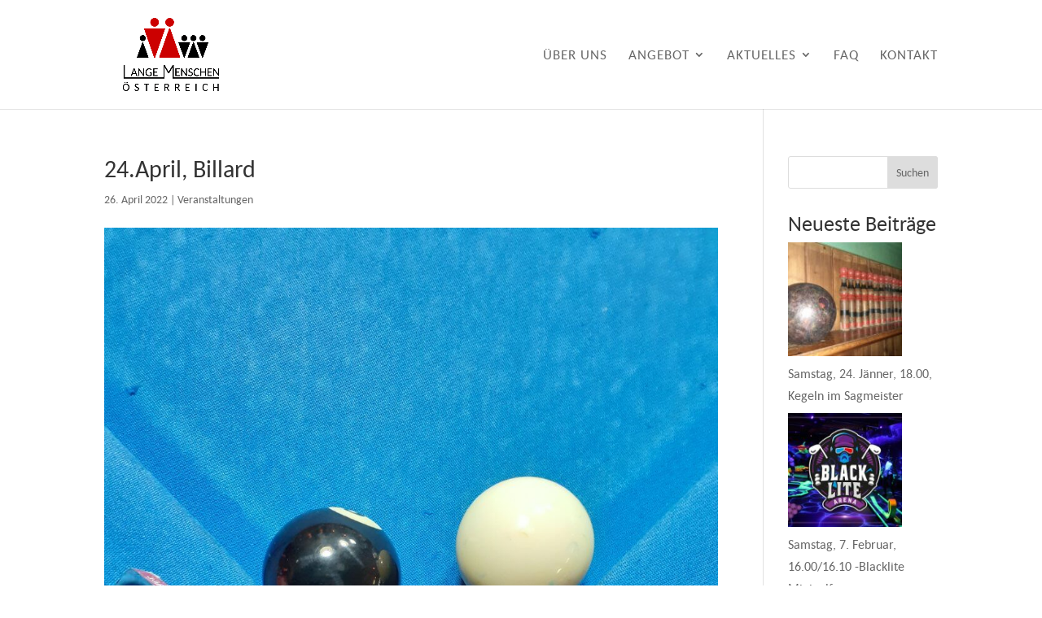

--- FILE ---
content_type: text/css
request_url: https://www.langemenschen.at/wp-content/et-cache/1963/et-divi-dynamic-tb-167-1963-late.css?ver=1765004035
body_size: 901
content:
.et-waypoint.et_pb_animation_off,.et-waypoint:not(.et_pb_counters).et_pb_animation_off,.et_pb_animation_off{opacity:1}.et-waypoint.et_pb_animation_left.et-animated,.et_pb_animation_left.et-animated{opacity:1;-webkit-animation:fadeLeft 1s cubic-bezier(.77,0,.175,1) 1;animation:fadeLeft 1s cubic-bezier(.77,0,.175,1) 1}.et-waypoint.et_pb_animation_right.et-animated,.et_pb_animation_right.et-animated{opacity:1;-webkit-animation:fadeRight 1s cubic-bezier(.77,0,.175,1) 1;animation:fadeRight 1s cubic-bezier(.77,0,.175,1) 1}.et-waypoint.et_pb_animation_top.et-animated,.et_pb_animation_top.et-animated{opacity:1;-webkit-animation:fadeTop 1s cubic-bezier(.77,0,.175,1) 1;animation:fadeTop 1s cubic-bezier(.77,0,.175,1) 1}.et-waypoint.et_pb_animation_bottom.et-animated,.et_pb_animation_bottom.et-animated{opacity:1;-webkit-animation:fadeBottom 1s cubic-bezier(.77,0,.175,1) 1;animation:fadeBottom 1s cubic-bezier(.77,0,.175,1) 1}.et-waypoint.et_pb_animation_fade_in.et-animated,.et_pb_animation_fade_in.et-animated{opacity:1;-webkit-animation:fadeIn 1s cubic-bezier(.77,0,.175,1) 1;animation:fadeIn 1s cubic-bezier(.77,0,.175,1) 1}@media (max-width:980px){.et-waypoint.et_pb_animation_off_tablet,.et-waypoint:not(.et_pb_counters).et_pb_animation_off_tablet,.et_pb_animation_off_tablet{opacity:1;-webkit-animation:none;animation:none}.et-waypoint.et_pb_animation_left_tablet.et-animated,.et_pb_animation_left_tablet.et-animated{opacity:1;-webkit-animation:fadeLeft 1s cubic-bezier(.77,0,.175,1) 1;animation:fadeLeft 1s cubic-bezier(.77,0,.175,1) 1}.et-waypoint.et_pb_animation_right_tablet.et-animated,.et_pb_animation_right_tablet.et-animated{opacity:1;-webkit-animation:fadeRight 1s cubic-bezier(.77,0,.175,1) 1;animation:fadeRight 1s cubic-bezier(.77,0,.175,1) 1}.et-waypoint.et_pb_animation_top_tablet.et-animated,.et_pb_animation_top_tablet.et-animated{opacity:1;-webkit-animation:fadeTop 1s cubic-bezier(.77,0,.175,1) 1;animation:fadeTop 1s cubic-bezier(.77,0,.175,1) 1}.et-waypoint.et_pb_animation_bottom_tablet.et-animated,.et_pb_animation_bottom_tablet.et-animated{opacity:1;-webkit-animation:fadeBottom 1s cubic-bezier(.77,0,.175,1) 1;animation:fadeBottom 1s cubic-bezier(.77,0,.175,1) 1}.et-waypoint.et_pb_animation_fade_in_tablet.et-animated,.et_pb_animation_fade_in_tablet.et-animated{opacity:1;-webkit-animation:fadeIn 1s cubic-bezier(.77,0,.175,1) 1;animation:fadeIn 1s cubic-bezier(.77,0,.175,1) 1}}@media (max-width:767px){.et-waypoint.et_pb_animation_off_phone,.et-waypoint:not(.et_pb_counters).et_pb_animation_off_phone,.et_pb_animation_off_phone{opacity:1;-webkit-animation:none;animation:none}.et-waypoint.et_pb_animation_left_phone.et-animated,.et_pb_animation_left_phone.et-animated{opacity:1;-webkit-animation:fadeLeft 1s cubic-bezier(.77,0,.175,1) 1;animation:fadeLeft 1s cubic-bezier(.77,0,.175,1) 1}.et-waypoint.et_pb_animation_right_phone.et-animated,.et_pb_animation_right_phone.et-animated{opacity:1;-webkit-animation:fadeRight 1s cubic-bezier(.77,0,.175,1) 1;animation:fadeRight 1s cubic-bezier(.77,0,.175,1) 1}.et-waypoint.et_pb_animation_top_phone.et-animated,.et_pb_animation_top_phone.et-animated{opacity:1;-webkit-animation:fadeTop 1s cubic-bezier(.77,0,.175,1) 1;animation:fadeTop 1s cubic-bezier(.77,0,.175,1) 1}.et-waypoint.et_pb_animation_bottom_phone.et-animated,.et_pb_animation_bottom_phone.et-animated{opacity:1;-webkit-animation:fadeBottom 1s cubic-bezier(.77,0,.175,1) 1;animation:fadeBottom 1s cubic-bezier(.77,0,.175,1) 1}.et-waypoint.et_pb_animation_fade_in_phone.et-animated,.et_pb_animation_fade_in_phone.et-animated{opacity:1;-webkit-animation:fadeIn 1s cubic-bezier(.77,0,.175,1) 1;animation:fadeIn 1s cubic-bezier(.77,0,.175,1) 1}}
@font-face{font-family:ETmodules;font-display:block;src:url(//www.langemenschen.at/wp-content/themes/Divi/core/admin/fonts/modules/all/modules.eot);src:url(//www.langemenschen.at/wp-content/themes/Divi/core/admin/fonts/modules/all/modules.eot?#iefix) format("embedded-opentype"),url(//www.langemenschen.at/wp-content/themes/Divi/core/admin/fonts/modules/all/modules.woff) format("woff"),url(//www.langemenschen.at/wp-content/themes/Divi/core/admin/fonts/modules/all/modules.ttf) format("truetype"),url(//www.langemenschen.at/wp-content/themes/Divi/core/admin/fonts/modules/all/modules.svg#ETmodules) format("svg");font-weight:400;font-style:normal}
@font-face{font-family:FontAwesome;font-style:normal;font-weight:400;font-display:block;src:url(//www.langemenschen.at/wp-content/themes/Divi/core/admin/fonts/fontawesome/fa-regular-400.eot);src:url(//www.langemenschen.at/wp-content/themes/Divi/core/admin/fonts/fontawesome/fa-regular-400.eot?#iefix) format("embedded-opentype"),url(//www.langemenschen.at/wp-content/themes/Divi/core/admin/fonts/fontawesome/fa-regular-400.woff2) format("woff2"),url(//www.langemenschen.at/wp-content/themes/Divi/core/admin/fonts/fontawesome/fa-regular-400.woff) format("woff"),url(//www.langemenschen.at/wp-content/themes/Divi/core/admin/fonts/fontawesome/fa-regular-400.ttf) format("truetype"),url(//www.langemenschen.at/wp-content/themes/Divi/core/admin/fonts/fontawesome/fa-regular-400.svg#fontawesome) format("svg")}@font-face{font-family:FontAwesome;font-style:normal;font-weight:900;font-display:block;src:url(//www.langemenschen.at/wp-content/themes/Divi/core/admin/fonts/fontawesome/fa-solid-900.eot);src:url(//www.langemenschen.at/wp-content/themes/Divi/core/admin/fonts/fontawesome/fa-solid-900.eot?#iefix) format("embedded-opentype"),url(//www.langemenschen.at/wp-content/themes/Divi/core/admin/fonts/fontawesome/fa-solid-900.woff2) format("woff2"),url(//www.langemenschen.at/wp-content/themes/Divi/core/admin/fonts/fontawesome/fa-solid-900.woff) format("woff"),url(//www.langemenschen.at/wp-content/themes/Divi/core/admin/fonts/fontawesome/fa-solid-900.ttf) format("truetype"),url(//www.langemenschen.at/wp-content/themes/Divi/core/admin/fonts/fontawesome/fa-solid-900.svg#fontawesome) format("svg")}@font-face{font-family:FontAwesome;font-style:normal;font-weight:400;font-display:block;src:url(//www.langemenschen.at/wp-content/themes/Divi/core/admin/fonts/fontawesome/fa-brands-400.eot);src:url(//www.langemenschen.at/wp-content/themes/Divi/core/admin/fonts/fontawesome/fa-brands-400.eot?#iefix) format("embedded-opentype"),url(//www.langemenschen.at/wp-content/themes/Divi/core/admin/fonts/fontawesome/fa-brands-400.woff2) format("woff2"),url(//www.langemenschen.at/wp-content/themes/Divi/core/admin/fonts/fontawesome/fa-brands-400.woff) format("woff"),url(//www.langemenschen.at/wp-content/themes/Divi/core/admin/fonts/fontawesome/fa-brands-400.ttf) format("truetype"),url(//www.langemenschen.at/wp-content/themes/Divi/core/admin/fonts/fontawesome/fa-brands-400.svg#fontawesome) format("svg")}
@font-face{font-family:ETmodules;font-display:block;src:url(//www.langemenschen.at/wp-content/themes/Divi/core/admin/fonts/modules/social/modules.eot);src:url(//www.langemenschen.at/wp-content/themes/Divi/core/admin/fonts/modules/social/modules.eot?#iefix) format("embedded-opentype"),url(//www.langemenschen.at/wp-content/themes/Divi/core/admin/fonts/modules/social/modules.woff) format("woff"),url(//www.langemenschen.at/wp-content/themes/Divi/core/admin/fonts/modules/social/modules.ttf) format("truetype"),url(//www.langemenschen.at/wp-content/themes/Divi/core/admin/fonts/modules/social/modules.svg#ETmodules) format("svg");font-weight:400;font-style:normal}
.et_overlay{z-index:-1;position:absolute;top:0;left:0;display:block;width:100%;height:100%;background:hsla(0,0%,100%,.9);opacity:0;pointer-events:none;-webkit-transition:all .3s;transition:all .3s;border:1px solid #e5e5e5;-webkit-box-sizing:border-box;box-sizing:border-box;-webkit-backface-visibility:hidden;backface-visibility:hidden;-webkit-font-smoothing:antialiased}.et_overlay:before{color:#2ea3f2;content:"\E050";position:absolute;top:50%;left:50%;-webkit-transform:translate(-50%,-50%);transform:translate(-50%,-50%);font-size:32px;-webkit-transition:all .4s;transition:all .4s}.et_portfolio_image,.et_shop_image{position:relative;display:block}.et_pb_has_overlay:not(.et_pb_image):hover .et_overlay,.et_portfolio_image:hover .et_overlay,.et_shop_image:hover .et_overlay{z-index:3;opacity:1}#ie7 .et_overlay,#ie8 .et_overlay{display:none}.et_pb_module.et_pb_has_overlay{position:relative}.et_pb_module.et_pb_has_overlay .et_overlay,article.et_pb_has_overlay{border:none}

--- FILE ---
content_type: text/css
request_url: https://www.langemenschen.at/wp-content/et-cache/1963/et-divi-dynamic-tb-167-1963-late.css
body_size: 901
content:
.et-waypoint.et_pb_animation_off,.et-waypoint:not(.et_pb_counters).et_pb_animation_off,.et_pb_animation_off{opacity:1}.et-waypoint.et_pb_animation_left.et-animated,.et_pb_animation_left.et-animated{opacity:1;-webkit-animation:fadeLeft 1s cubic-bezier(.77,0,.175,1) 1;animation:fadeLeft 1s cubic-bezier(.77,0,.175,1) 1}.et-waypoint.et_pb_animation_right.et-animated,.et_pb_animation_right.et-animated{opacity:1;-webkit-animation:fadeRight 1s cubic-bezier(.77,0,.175,1) 1;animation:fadeRight 1s cubic-bezier(.77,0,.175,1) 1}.et-waypoint.et_pb_animation_top.et-animated,.et_pb_animation_top.et-animated{opacity:1;-webkit-animation:fadeTop 1s cubic-bezier(.77,0,.175,1) 1;animation:fadeTop 1s cubic-bezier(.77,0,.175,1) 1}.et-waypoint.et_pb_animation_bottom.et-animated,.et_pb_animation_bottom.et-animated{opacity:1;-webkit-animation:fadeBottom 1s cubic-bezier(.77,0,.175,1) 1;animation:fadeBottom 1s cubic-bezier(.77,0,.175,1) 1}.et-waypoint.et_pb_animation_fade_in.et-animated,.et_pb_animation_fade_in.et-animated{opacity:1;-webkit-animation:fadeIn 1s cubic-bezier(.77,0,.175,1) 1;animation:fadeIn 1s cubic-bezier(.77,0,.175,1) 1}@media (max-width:980px){.et-waypoint.et_pb_animation_off_tablet,.et-waypoint:not(.et_pb_counters).et_pb_animation_off_tablet,.et_pb_animation_off_tablet{opacity:1;-webkit-animation:none;animation:none}.et-waypoint.et_pb_animation_left_tablet.et-animated,.et_pb_animation_left_tablet.et-animated{opacity:1;-webkit-animation:fadeLeft 1s cubic-bezier(.77,0,.175,1) 1;animation:fadeLeft 1s cubic-bezier(.77,0,.175,1) 1}.et-waypoint.et_pb_animation_right_tablet.et-animated,.et_pb_animation_right_tablet.et-animated{opacity:1;-webkit-animation:fadeRight 1s cubic-bezier(.77,0,.175,1) 1;animation:fadeRight 1s cubic-bezier(.77,0,.175,1) 1}.et-waypoint.et_pb_animation_top_tablet.et-animated,.et_pb_animation_top_tablet.et-animated{opacity:1;-webkit-animation:fadeTop 1s cubic-bezier(.77,0,.175,1) 1;animation:fadeTop 1s cubic-bezier(.77,0,.175,1) 1}.et-waypoint.et_pb_animation_bottom_tablet.et-animated,.et_pb_animation_bottom_tablet.et-animated{opacity:1;-webkit-animation:fadeBottom 1s cubic-bezier(.77,0,.175,1) 1;animation:fadeBottom 1s cubic-bezier(.77,0,.175,1) 1}.et-waypoint.et_pb_animation_fade_in_tablet.et-animated,.et_pb_animation_fade_in_tablet.et-animated{opacity:1;-webkit-animation:fadeIn 1s cubic-bezier(.77,0,.175,1) 1;animation:fadeIn 1s cubic-bezier(.77,0,.175,1) 1}}@media (max-width:767px){.et-waypoint.et_pb_animation_off_phone,.et-waypoint:not(.et_pb_counters).et_pb_animation_off_phone,.et_pb_animation_off_phone{opacity:1;-webkit-animation:none;animation:none}.et-waypoint.et_pb_animation_left_phone.et-animated,.et_pb_animation_left_phone.et-animated{opacity:1;-webkit-animation:fadeLeft 1s cubic-bezier(.77,0,.175,1) 1;animation:fadeLeft 1s cubic-bezier(.77,0,.175,1) 1}.et-waypoint.et_pb_animation_right_phone.et-animated,.et_pb_animation_right_phone.et-animated{opacity:1;-webkit-animation:fadeRight 1s cubic-bezier(.77,0,.175,1) 1;animation:fadeRight 1s cubic-bezier(.77,0,.175,1) 1}.et-waypoint.et_pb_animation_top_phone.et-animated,.et_pb_animation_top_phone.et-animated{opacity:1;-webkit-animation:fadeTop 1s cubic-bezier(.77,0,.175,1) 1;animation:fadeTop 1s cubic-bezier(.77,0,.175,1) 1}.et-waypoint.et_pb_animation_bottom_phone.et-animated,.et_pb_animation_bottom_phone.et-animated{opacity:1;-webkit-animation:fadeBottom 1s cubic-bezier(.77,0,.175,1) 1;animation:fadeBottom 1s cubic-bezier(.77,0,.175,1) 1}.et-waypoint.et_pb_animation_fade_in_phone.et-animated,.et_pb_animation_fade_in_phone.et-animated{opacity:1;-webkit-animation:fadeIn 1s cubic-bezier(.77,0,.175,1) 1;animation:fadeIn 1s cubic-bezier(.77,0,.175,1) 1}}
@font-face{font-family:ETmodules;font-display:block;src:url(//www.langemenschen.at/wp-content/themes/Divi/core/admin/fonts/modules/all/modules.eot);src:url(//www.langemenschen.at/wp-content/themes/Divi/core/admin/fonts/modules/all/modules.eot?#iefix) format("embedded-opentype"),url(//www.langemenschen.at/wp-content/themes/Divi/core/admin/fonts/modules/all/modules.woff) format("woff"),url(//www.langemenschen.at/wp-content/themes/Divi/core/admin/fonts/modules/all/modules.ttf) format("truetype"),url(//www.langemenschen.at/wp-content/themes/Divi/core/admin/fonts/modules/all/modules.svg#ETmodules) format("svg");font-weight:400;font-style:normal}
@font-face{font-family:FontAwesome;font-style:normal;font-weight:400;font-display:block;src:url(//www.langemenschen.at/wp-content/themes/Divi/core/admin/fonts/fontawesome/fa-regular-400.eot);src:url(//www.langemenschen.at/wp-content/themes/Divi/core/admin/fonts/fontawesome/fa-regular-400.eot?#iefix) format("embedded-opentype"),url(//www.langemenschen.at/wp-content/themes/Divi/core/admin/fonts/fontawesome/fa-regular-400.woff2) format("woff2"),url(//www.langemenschen.at/wp-content/themes/Divi/core/admin/fonts/fontawesome/fa-regular-400.woff) format("woff"),url(//www.langemenschen.at/wp-content/themes/Divi/core/admin/fonts/fontawesome/fa-regular-400.ttf) format("truetype"),url(//www.langemenschen.at/wp-content/themes/Divi/core/admin/fonts/fontawesome/fa-regular-400.svg#fontawesome) format("svg")}@font-face{font-family:FontAwesome;font-style:normal;font-weight:900;font-display:block;src:url(//www.langemenschen.at/wp-content/themes/Divi/core/admin/fonts/fontawesome/fa-solid-900.eot);src:url(//www.langemenschen.at/wp-content/themes/Divi/core/admin/fonts/fontawesome/fa-solid-900.eot?#iefix) format("embedded-opentype"),url(//www.langemenschen.at/wp-content/themes/Divi/core/admin/fonts/fontawesome/fa-solid-900.woff2) format("woff2"),url(//www.langemenschen.at/wp-content/themes/Divi/core/admin/fonts/fontawesome/fa-solid-900.woff) format("woff"),url(//www.langemenschen.at/wp-content/themes/Divi/core/admin/fonts/fontawesome/fa-solid-900.ttf) format("truetype"),url(//www.langemenschen.at/wp-content/themes/Divi/core/admin/fonts/fontawesome/fa-solid-900.svg#fontawesome) format("svg")}@font-face{font-family:FontAwesome;font-style:normal;font-weight:400;font-display:block;src:url(//www.langemenschen.at/wp-content/themes/Divi/core/admin/fonts/fontawesome/fa-brands-400.eot);src:url(//www.langemenschen.at/wp-content/themes/Divi/core/admin/fonts/fontawesome/fa-brands-400.eot?#iefix) format("embedded-opentype"),url(//www.langemenschen.at/wp-content/themes/Divi/core/admin/fonts/fontawesome/fa-brands-400.woff2) format("woff2"),url(//www.langemenschen.at/wp-content/themes/Divi/core/admin/fonts/fontawesome/fa-brands-400.woff) format("woff"),url(//www.langemenschen.at/wp-content/themes/Divi/core/admin/fonts/fontawesome/fa-brands-400.ttf) format("truetype"),url(//www.langemenschen.at/wp-content/themes/Divi/core/admin/fonts/fontawesome/fa-brands-400.svg#fontawesome) format("svg")}
@font-face{font-family:ETmodules;font-display:block;src:url(//www.langemenschen.at/wp-content/themes/Divi/core/admin/fonts/modules/social/modules.eot);src:url(//www.langemenschen.at/wp-content/themes/Divi/core/admin/fonts/modules/social/modules.eot?#iefix) format("embedded-opentype"),url(//www.langemenschen.at/wp-content/themes/Divi/core/admin/fonts/modules/social/modules.woff) format("woff"),url(//www.langemenschen.at/wp-content/themes/Divi/core/admin/fonts/modules/social/modules.ttf) format("truetype"),url(//www.langemenschen.at/wp-content/themes/Divi/core/admin/fonts/modules/social/modules.svg#ETmodules) format("svg");font-weight:400;font-style:normal}
.et_overlay{z-index:-1;position:absolute;top:0;left:0;display:block;width:100%;height:100%;background:hsla(0,0%,100%,.9);opacity:0;pointer-events:none;-webkit-transition:all .3s;transition:all .3s;border:1px solid #e5e5e5;-webkit-box-sizing:border-box;box-sizing:border-box;-webkit-backface-visibility:hidden;backface-visibility:hidden;-webkit-font-smoothing:antialiased}.et_overlay:before{color:#2ea3f2;content:"\E050";position:absolute;top:50%;left:50%;-webkit-transform:translate(-50%,-50%);transform:translate(-50%,-50%);font-size:32px;-webkit-transition:all .4s;transition:all .4s}.et_portfolio_image,.et_shop_image{position:relative;display:block}.et_pb_has_overlay:not(.et_pb_image):hover .et_overlay,.et_portfolio_image:hover .et_overlay,.et_shop_image:hover .et_overlay{z-index:3;opacity:1}#ie7 .et_overlay,#ie8 .et_overlay{display:none}.et_pb_module.et_pb_has_overlay{position:relative}.et_pb_module.et_pb_has_overlay .et_overlay,article.et_pb_has_overlay{border:none}